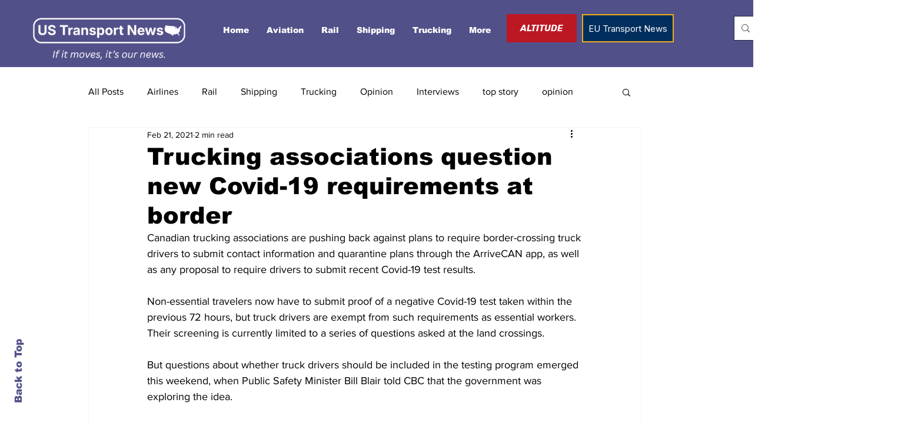

--- FILE ---
content_type: text/html; charset=utf-8
request_url: https://www.google.com/recaptcha/api2/aframe
body_size: 258
content:
<!DOCTYPE HTML><html><head><meta http-equiv="content-type" content="text/html; charset=UTF-8"></head><body><script nonce="Bqo9mWBbYsyhwWHeCBj6uA">/** Anti-fraud and anti-abuse applications only. See google.com/recaptcha */ try{var clients={'sodar':'https://pagead2.googlesyndication.com/pagead/sodar?'};window.addEventListener("message",function(a){try{if(a.source===window.parent){var b=JSON.parse(a.data);var c=clients[b['id']];if(c){var d=document.createElement('img');d.src=c+b['params']+'&rc='+(localStorage.getItem("rc::a")?sessionStorage.getItem("rc::b"):"");window.document.body.appendChild(d);sessionStorage.setItem("rc::e",parseInt(sessionStorage.getItem("rc::e")||0)+1);localStorage.setItem("rc::h",'1768700656108');}}}catch(b){}});window.parent.postMessage("_grecaptcha_ready", "*");}catch(b){}</script></body></html>